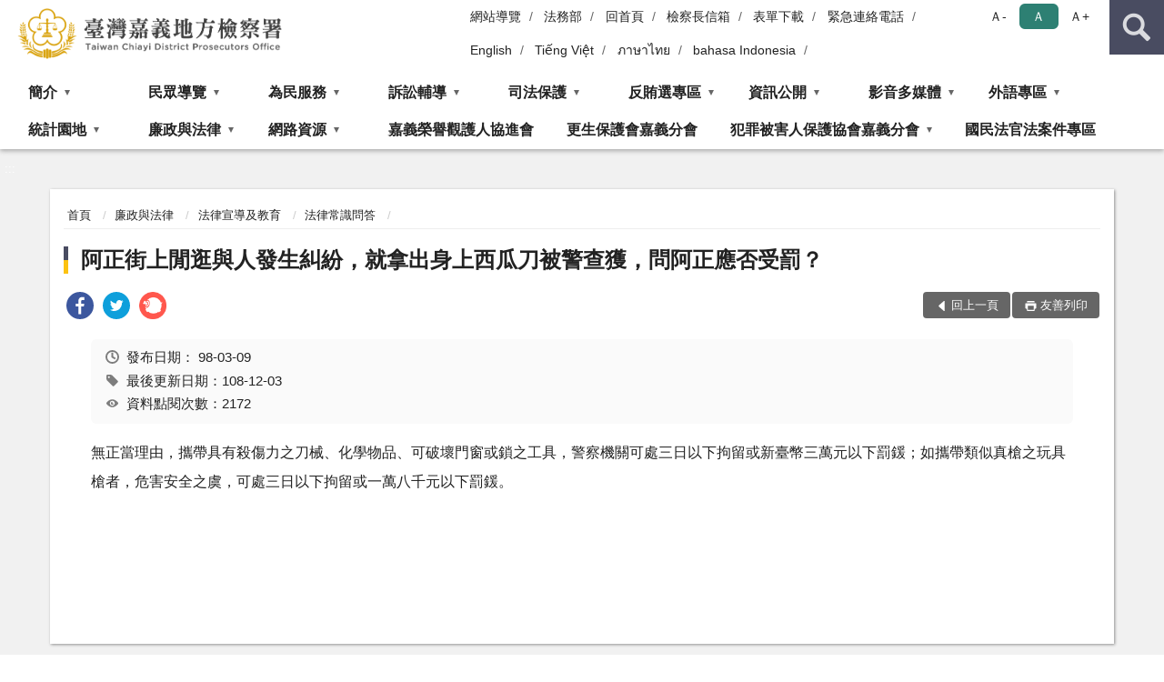

--- FILE ---
content_type: text/html; charset=utf-8
request_url: https://www.cyc.moj.gov.tw/297563/742687/743031/297677/516448/post
body_size: 22388
content:


<!doctype html>
<html lang="zh-Hant" class="no-js">
<head>
    <meta charset="utf-8">
    <meta http-equiv="X-UA-Compatible" content="IE=edge">
    <meta name="viewport" content="width=device-width, initial-scale=1">
    <meta name="format-detection" content="telephone=no">
    <meta name="Site" content="臺灣嘉義地方檢察署">
    <meta name="Version" content="中文網">
    <meta name="PageType" content="內容頁">
    <meta name="TreeNode" content="法律常識問答">
    <meta name="ContentTitle" content="阿正街上閒逛與人發生糾紛，就拿出身上西瓜刀被警查獲，問阿正應否受罰？">

    <meta property="og:title" content="阿正街上閒逛與人發生糾紛，就拿出身上西瓜刀被警查獲，問阿正應否受罰？">
    <meta property="og:type" content="website" />
    <meta property="og:url" content="https://www.cyc.moj.gov.tw/297563/742687/743031/297677/516448/" />
    <meta property="og:image" content="">
    <meta property="og:image:width" content="50%">
    <meta property="og:image:height" content="50%">
    <meta property="og:site_name" content="臺灣嘉義地方檢察署">
    <meta property="og:description" content="阿正街上閒逛與人發生糾紛，就拿出身上西瓜刀被警查獲，問阿正應否受罰？" />

    <meta name="DC.Title" content="阿正街上閒逛與人發生糾紛，就拿出身上西瓜刀被警查獲，問阿正應否受罰？" />
    <meta name="DC.Creator" content="臺灣嘉義地方檢察署_資訊室" />
    <meta name="DC.Subject" content="阿正街上閒逛與人發生糾紛，就拿出身上西瓜刀被警查獲，問阿正應否受罰？" />
    <meta name="DC.Description" content="法律常識問答" />
    <meta name="DC.Contributor" content="臺灣嘉義地方檢察署_資訊室" />
    <meta name="DC.Type" content="文字" />
    <meta name="DC.Format" content="text" />
    <meta name="DC.Source" content="臺灣嘉義地方檢察署_資訊室" />
    <meta name="DC.Language" content="中文" />
    <meta name="DC.coverage.t.min" content="2005-11-12" />
    <meta name="DC.coverage.t.max" content="2025-11-12" />
    <meta name="DC.Publisher" content="臺灣嘉義地方檢察署_資訊室" />
    <meta name="DC.Date" content="2005-11-12" />
    <meta name="DC.Identifier" content="A11061600F" />
    <meta name="DC.Relation" content="" />
    <meta name="DC.Rights" content="臺灣嘉義地方檢察署_資訊室" />

    <meta name="Category.Theme" content="300" />
    <meta name="Category.Cake" content="600" />
    <meta name="Category.Service" content="I00" />

    <meta name="keywords" />

            <link rel="Shortcut Icon" type="image/x-icon" href="/media/170119/favicon.png" />
    <title>阿正街上閒逛與人發生糾紛，就拿出身上西瓜刀被警查獲，問阿正應否受罰？-法律常識問答-臺灣嘉義地方檢察署</title>
    <!--HTML5 Shim and Respond.js IE8 support of HTML5 elements and media queries [if lt IE 9]>
    <script src="js/html5shiv.js"></script>
    <script src="js/respond.min.js"></script>
    <![endif]-->
    <!-- slick css-->
    <link rel="stylesheet" type="text/css" href="/Content/D/vendor/slick/slick.css" />
    <link rel="stylesheet" type="text/css" href="/Content/D/vendor/slick/slick-theme.css" />

    <!-- fancybox css -->
    <link rel="stylesheet" href="/Content/D/vendor/fancybox/fancybox.css" />

    <!-- hyUI css -->
    <link rel="stylesheet" href="/Content/D/D1_style/hyui.css">
    <link rel='stylesheet' href='/scripts/jquery-ui.css'>

    <!-- Global site tag (gtag.js) - Google Analytics -->
<script async src="https://www.googletagmanager.com/gtag/js?id=UA-38043560-1"></script>
<script>
  window.dataLayer = window.dataLayer || [];
  function gtag(){dataLayer.push(arguments);}
  gtag('js', new Date());

  gtag('config', 'UA-38043560-1');
</script>
    <!-- Google Tag Manager -->
    <script>
        (function (w, d, s, l, i) {
            w[l] = w[l] || []; w[l].push({
                'gtm.start':
                    new Date().getTime(), event: 'gtm.js'
            }); var f = d.getElementsByTagName(s)[0],
                j = d.createElement(s), dl = l != 'dataLayer' ? '&l=' + l : ''; j.async = true; j.src =
                    'https://www.googletagmanager.com/gtm.js?id=' + i + dl; f.parentNode.insertBefore(j, f);
        })(window, document, 'script', 'dataLayer', 'GTM-PVTNFB4');</script>
    <!-- End Google Tag Manager -->
<style>
    input:disabled, textarea:disabled, select:disabled {
        background-color: #f2f2f2;
    }

    .verify {
        color: blue;
    }

    .mp_slider_container,
    .marquee_container {
        position: relative;
    }
    .mp_slider_container_main {
        width: 100%;
        overflow: hidden;
        position: relative;
    }
    .slick-autoplay-toggle {
        position: absolute;
        right: 20px;
        min-width: 40px;
        top: 4.5px;
        z-index: 10;
        padding: 5px 10px;
        background: rgba(0, 0, 0, 0.7);
        color: #fff;
        border: none;
        cursor: pointer;
        font-size: 0.875rem;
        border-radius: 5px;
    }

    .marquee_container .slick-autoplay-toggle {
        right: 55px;
    }
</style>
</head>
<body>
    <!-- Google Tag Manager (noscript) -->
    <noscript>
        <iframe title="googletag" src="https://www.googletagmanager.com/ns.html?id=GTM-PVTNFB4"
                height="0" width="0" style="display:none;visibility:hidden"></iframe>
    </noscript>
    <!-- End Google Tag Manager (noscript) -->
    <!-- 直接跳主內容區 -->
    <a class="goCenter" href="#aC" tabindex="1">按Enter到主內容區</a>
    <!-- wrapper 最大寬度 -->
    <div class="wrapper">
        
<header class="header ">
    <div class="container">
        <a class="accesskey" href="#aU" id="aU" accesskey="U" title="網站標題">:::</a>
        
<nav class="navigation">
    <!-- 一組ul預設靠右 可同時存在2組-->
    <ul>

                        <li>
                            <a href="/umbraco/surface/Ini/CountAndRedirectUrl?nodeId=627345" title="網站導覽" target="_self" >網站導覽</a>
                        </li>
                        <li>
                            <a href="/umbraco/surface/Ini/CountAndRedirectUrl?nodeId=627346" title="法務部(另開新視窗)" target="_blank" rel="noopener noreferrer">法務部</a>
                        </li>
                        <li>
                            <a href="/umbraco/surface/Ini/CountAndRedirectUrl?nodeId=627347" title="回首頁" target="_self" >回首頁</a>
                        </li>
                        <li>
                            <a href="/umbraco/surface/Ini/CountAndRedirectUrl?nodeId=627349" title="檢察長信箱" target="_self" >檢察長信箱</a>
                        </li>
                        <li>
                            <a href="/umbraco/surface/Ini/CountAndRedirectUrl?nodeId=627350" title="表單下載" target="_self" >表單下載</a>
                        </li>
                        <li>
                            <a href="/umbraco/surface/Ini/CountAndRedirectUrl?nodeId=627351" title="緊急連絡電話" target="_self" >緊急連絡電話</a>
                        </li>
                        <li>
                            <a href="/umbraco/surface/Ini/CountAndRedirectUrl?nodeId=627352" title="English" target="_self" >English</a>
                        </li>
                        <li>
                            <a href="/umbraco/surface/Ini/CountAndRedirectUrl?nodeId=847657" title="Tiếng Việt" target="_self" >Tiếng Việt</a>
                        </li>
                        <li>
                            <a href="/umbraco/surface/Ini/CountAndRedirectUrl?nodeId=847672" title="ภาษาไทย" target="_self" >ภาษาไทย</a>
                        </li>
                        <li>
                            <a href="/umbraco/surface/Ini/CountAndRedirectUrl?nodeId=847645" title="bahasa Indonesia" target="_self" >bahasa Indonesia</a>
                        </li>

    </ul>
    <div class="font-size">
        <ul>
            <li class="size-s">
                <a href="#" name="fontSize" role="button" aria-pressed="false" title="小字級">Ａ-</a>
            </li>
            <li class="size-m">
                <a href="#" name="fontSize" role="button" aria-pressed="true" title="中字級" class="active">Ａ</a>
            </li>
            <li class="size-l">
                <a href="#" name="fontSize" role="button" aria-pressed="false" title="大字級">Ａ+</a>
            </li>
        </ul>
    </div>
</nav>
<h1>
    <a href="/"><img src="/media/166406/19臺灣嘉義地方檢察署.png" alt="臺灣嘉義地方檢察署：回首頁" /></a>
</h1>
<!-- Search Start -->
<section class="search">
    <noscript>
您的瀏覽器不支援 JavaScript 或 JavaScript已停用    </noscript>
    <form action="/297808/297819/" class="form_inline">
        <div class="form_grp">
            <label for="q">搜尋</label>
            <input name="q" id="q" type="text" placeholder="請輸入文字" accesskey="S" autocomplete="off">
            <input title="查詢" type="submit" value="查詢">
        </div>
        <div class="btn_grp">
            <input onclick="window.open('https://www.google.com.tw/advanced_search?hl=zh-TW&as_q=&num=100&as_sitesearch='+location.hostname);" type="button" value="進階搜尋" title="進階搜尋 (另開新視窗)">
        </div>
    </form>
            <div class="keywordHot">
                <ul>
                        <li>
                            <a href="/297808/297819/?q=常見問題" title="常見問題">常見問題</a>
                        </li>
                        <li>
                            <a href="/297808/297819/?q=聲請變更期日" title="聲請變更期日">聲請變更期日</a>
                        </li>
                        <li>
                            <a href="/297808/297819/?q=偵查終結" title="偵查終結">偵查終結</a>
                        </li>
                        <li>
                            <a href="/297808/297819/?q=分機" title="分機">分機</a>
                        </li>
                        <li>
                            <a href="/297808/297819/?q=易科罰金" title="易科罰金">易科罰金</a>
                        </li>
                        <li>
                            <a href="/297808/297819/?q=分期繳納罰金" title="分期繳納罰金">分期繳納罰金</a>
                        </li>
                </ul>
            </div>
</section>
<!-- noscript -->
<noscript>
您的瀏覽器不支援JavaScript語法，JavaScript語法並不影響內容的陳述。您可使用按鍵盤上的Ctrl鍵+ (+)鍵放大/(-)鍵縮小來改變字型大小；回到上一頁可使用瀏覽器提供的 Alt+左方向鍵(←) 快速鍵功能；列印可使用瀏覽器提供的(Ctrl+P)功能。</noscript>
<!-- menu Start -->
<nav class="menu">
    <ul>
                <li>
                    <a href="https://www.cyc.moj.gov.tw/297563/297565/Normalnodelist" title="簡介" target="_self" name="menuButton" aria-expanded="false" >簡介</a>
                        <ul>
                                <li>
                                    <a href="https://www.cyc.moj.gov.tw/297563/297565/297567/1250913/" target="_self" title="檢察長介紹"  >檢察長介紹</a>
                                </li>
                                <li>
                                    <a href="https://www.cyc.moj.gov.tw/297563/297565/297569/514233/post" target="_self" title="歷任檢察長"  >歷任檢察長</a>
                                </li>
                                <li>
                                    <a href="https://www.cyc.moj.gov.tw/297563/297565/297571/514237/post" target="_self" title="歷史沿革"  >歷史沿革</a>
                                </li>
                                <li>
                                    <a href="https://www.cyc.moj.gov.tw/297563/297565/297573/514241/post" target="_self" title="管轄區域"  >管轄區域</a>
                                </li>
                                <li>
                                    <a href="https://www.cyc.moj.gov.tw/297563/297565/297575/514259/" target="_self" title="科室簡介"  >科室簡介</a>
                                </li>
                                <li>
                                    <a href="https://www.cyc.moj.gov.tw/297563/297565/297577/514286/" target="_self" title="業務職掌"  >業務職掌</a>
                                </li>
                                <li>
                                    <a href="https://www.cyc.moj.gov.tw/297563/297565/297579/514321/post" target="_self" title="為民服務中心"  >為民服務中心</a>
                                </li>
                                <li>
                                    <a href="https://www.cyc.moj.gov.tw/297563/297565/297581/514325/" target="_self" title="更生保護會嘉義分會"  >更生保護會嘉義分會</a>
                                </li>
                                <li>
                                    <a href="https://www.cyc.moj.gov.tw/297563/297565/297583/514334/" target="_self" title="犯罪被害人保護協會臺灣嘉義分會"  >犯罪被害人保護協會臺灣嘉義分會</a>
                                </li>
                                <li>
                                    <a href="https://www.cyc.moj.gov.tw/297563/297565/297794/Lpsimplelist" target="_self" title="重大政策"  >重大政策</a>
                                </li>
                        </ul>

                </li>
                <li>
                    <a href="https://www.cyc.moj.gov.tw/297563/297597/Normalnodelist" title="民眾導覽" target="_self" name="menuButton" aria-expanded="false" >民眾導覽</a>
                        <ul>
                                <li>
                                    <a href="https://www.cyc.moj.gov.tw/297563/297597/297599/514418/" target="_self" title="承辦股分機"  >承辦股分機</a>
                                </li>
                                <li>
                                    <a href="https://www.cyc.moj.gov.tw/297563/297597/297601/514425/" target="_self" title="地圖導覽"  >地圖導覽</a>
                                </li>
                                <li>
                                    <a href="https://www.cyc.moj.gov.tw/297563/297597/297603/514434/post" target="_self" title="樓層介紹"  >樓層介紹</a>
                                </li>
                                <li>
                                    <a href="https://www.cyc.moj.gov.tw/297563/297597/297605/514439/post" target="_self" title="停車場入口導覽圖"  >停車場入口導覽圖</a>
                                </li>
                                <li>
                                    <a href="https://www.cyc.moj.gov.tw/297563/297597/297609/Lpsimplelist" target="_self" title="一、二樓平面配置圖"  >一、二樓平面配置圖</a>
                                </li>
                                <li>
                                    <a href="https://www.cyc.moj.gov.tw/297563/297597/297611/514462/post" target="_self" title="偵查庭配置圖"  >偵查庭配置圖</a>
                                </li>
                                <li>
                                    <a href="https://www.cyc.moj.gov.tw/297563/297597/297613/514473/post" target="_self" title="無線上網訊號分佈圖"  >無線上網訊號分佈圖</a>
                                </li>
                                <li>
                                    <a href="https://www.cyc.moj.gov.tw/297563/297597/297615/514495/" target="_self" title="無障礙設施及司法志工導引"  >無障礙設施及司法志工導引</a>
                                </li>
                                <li>
                                    <a href="https://www.cyc.moj.gov.tw/297563/297597/297617/514504/post" target="_self" title="參訪本署流程"  >參訪本署流程</a>
                                </li>
                                <li>
                                    <a href="https://www.cyc.moj.gov.tw/297563/297597/297619/514512/post" target="_self" title="綠建築環保步道"  >綠建築環保步道</a>
                                </li>
                        </ul>

                </li>
                <li>
                    <a href="https://www.cyc.moj.gov.tw/297563/297622/Normalnodelist" title="為民服務" target="_self" name="menuButton" aria-expanded="false" >為民服務</a>
                        <ul>
                                <li>
                                    <a href="https://eservice.moj.gov.tw/1131/1146/1924/" target="_self" title="法務部便民服務線上申辦系統"  >法務部便民服務線上申辦系統</a>
                                </li>
                                <li>
                                    <a href="https://www.cyc.moj.gov.tw/297563/297622/297625/514521/post" target="_self" title="QR code 專區"  >QR code 專區</a>
                                </li>
                                <li>
                                    <a href="https://www.cyc.moj.gov.tw/297563/297622/297626/514540/post" target="_self" title="線上e化推廣專區"  >線上e化推廣專區</a>
                                </li>
                                <li>
                                    <a href="https://www.cyc.moj.gov.tw/297563/297622/297627/514549/" target="_self" title="為民服務白皮書"  >為民服務白皮書</a>
                                </li>
                                <li>
                                    <a href="https://www.cyc.moj.gov.tw/297563/297622/297629/514569/post" target="_self" title="檢察長信箱"  >檢察長信箱</a>
                                </li>
                                <li>
                                    <a href="https://www.cyc.moj.gov.tw/297563/297622/297630/514573/post" target="_self" title="民意信箱"  >民意信箱</a>
                                </li>
                                <li>
                                    <a href="https://www.cyc.moj.gov.tw/297563/297622/297631/514577/post" target="_self" title="雲端查賄信箱"  >雲端查賄信箱</a>
                                </li>
                                <li>
                                    <a href="https://www.cyc.moj.gov.tw/297808/682864/" target="_self" title="線上問卷"  >線上問卷</a>
                                </li>
                                <li>
                                    <a href="https://www.cyc.moj.gov.tw/297563/297622/297638/Lpsimplelist" target="_self" title="檢察官辦案態度分析表"  >檢察官辦案態度分析表</a>
                                </li>
                                <li>
                                    <a href="https://www.cyc.moj.gov.tw/297563/297622/297793/542316/" target="_self" title="檔案應用服務"  >檔案應用服務</a>
                                </li>
                                <li>
                                    <a href="/media/229571/民眾向行政機關-民眾版.pdf?mediaDL=true" target="_blank" title="民眾向行政機關引用CEDAW指引及案例.pdf(另開新視窗)"  rel="noopener noreferrer">民眾向行政機關引用CEDAW指引及案例</a>
                                </li>
                                <li>
                                    <a href="https://www.cyc.moj.gov.tw/297563/297622/871237/871637/" target="_self" title="司法相驗簡介暨相關服務說明"  >司法相驗簡介暨相關服務說明</a>
                                </li>
                                <li>
                                    <a href="https://www.cyc.moj.gov.tw/297563/297622/872336/Lpsimplelist" target="_self" title="被害人刑事訴訟資訊獲知平台專區"  >被害人刑事訴訟資訊獲知平台專區</a>
                                </li>
                                <li>
                                    <a href="https://pfsb.cds.moj.gov.tw/CDS/GETCTSTATE2_NEW.jsp" target="_blank" title="庭期取消查詢專區(另開新視窗)"  rel="noopener noreferrer">庭期取消查詢專區</a>
                                </li>
                                <li>
                                    <a href="https://www.cyc.moj.gov.tw/297563/297622/1030695/1030704/" target="_self" title="國民法官法案件專區"  >國民法官法案件專區</a>
                                </li>
                        </ul>

                </li>
                <li>
                    <a href="https://www.cyc.moj.gov.tw/297563/297641/Normalnodelist" title="訴訟輔導" target="_self" name="menuButton" aria-expanded="false" >訴訟輔導</a>
                        <ul>
                                <li>
                                    <a href="https://www.cyc.moj.gov.tw/297563/297641/297642/514937/" target="_self" title="訴訟程序介紹輔導"  >訴訟程序介紹輔導</a>
                                </li>
                                <li>
                                    <a href="https://www.cyc.moj.gov.tw/297563/297641/297646/Lpsimplelist" target="_self" title="表單下載"  >表單下載</a>
                                </li>
                                <li>
                                    <a href="https://www.cyc.moj.gov.tw/297563/297641/297647/515305/" target="_self" title="書狀範例及司法狀紙規則"  >書狀範例及司法狀紙規則</a>
                                </li>
                                <li>
                                    <a href="https://www.cyc.moj.gov.tw/297563/297641/297648/515312/post" target="_self" title="應訊報到注意事項"  >應訊報到注意事項</a>
                                </li>
                                <li>
                                    <a href="https://www.cyc.moj.gov.tw/297563/297641/297649/515315/post" target="_self" title="受刑人聲請易科罰金須知"  >受刑人聲請易科罰金須知</a>
                                </li>
                                <li>
                                    <a href="/media/245728/1100319-1聲請事項.pdf?mediaDL=true" target="_blank" title="民眾聲請事項及程序一覽表.pdf(另開新視窗)"  rel="noopener noreferrer">民眾聲請事項及程序一覽表</a>
                                </li>
                                <li>
                                    <a href="https://www.cyc.moj.gov.tw/297563/297641/297651/515323/post" target="_self" title="刑事保證金單一窗口流程圖"  >刑事保證金單一窗口流程圖</a>
                                </li>
                                <li>
                                    <a href="https://www.cyc.moj.gov.tw/297563/297641/297652/515328/" target="_self" title="為民服務工作流程圖"  >為民服務工作流程圖</a>
                                </li>
                                <li>
                                    <a href="https://www.cyc.moj.gov.tw/297563/297641/297653/515345/post" target="_self" title="榮譽法醫師名冊"  >榮譽法醫師名冊</a>
                                </li>
                                <li>
                                    <a href="/media/414980/臺灣高等檢察署臺南檢察分署特約通譯名冊.pdf?mediaDL=true" target="_blank" title="特約通譯名冊.pdf(另開新視窗)"  rel="noopener noreferrer">特約通譯名冊</a>
                                </li>
                                <li>
                                    <a href="https://www.cyc.moj.gov.tw/297563/297641/1072242/Lpsimplelist" target="_self" title="犯罪被害補償金新舊法差異說明書相關參考資料"  >犯罪被害補償金新舊法差異說明書相關參考資料</a>
                                </li>
                        </ul>

                </li>
                <li>
                    <a href="https://www.cyc.moj.gov.tw/297563/297655/Normalnodelist" title="司法保護" target="_self" name="menuButton" aria-expanded="false" >司法保護</a>
                        <ul>
                                <li>
                                    <a href="https://www.cyc.moj.gov.tw/297563/297565/297575/514261/" target="_self" title="觀護業務"  >觀護業務</a>
                                </li>
                                <li>
                                    <a href="https://www.cyc.moj.gov.tw/297563/297655/297660/Nodelist" target="_self" title="婦幼安全園地" name="menuButton" aria-expanded="false" >婦幼安全園地</a>
                                        <ul>
                                                <li>
                                                    <a href="https://www.cyc.moj.gov.tw/297563/297655/297660/297661/Lpsimplelist" target="_self" title="好站連連"  >好站連連</a>
                                                </li>
                                                <li>
                                                    <a href="https://www.cyc.moj.gov.tw/297563/297655/297660/297662/Lpsimplelist" target="_self" title="婦幼安全須知"  >婦幼安全須知</a>
                                                </li>
                                                <li>
                                                    <a href="https://www.cyc.moj.gov.tw/297563/297655/297660/297663/Lpsimplelist" target="_self" title="婦幼安全法規"  >婦幼安全法規</a>
                                                </li>
                                        </ul>
                                </li>
                                <li>
                                    <a href="https://www.cyc.moj.gov.tw/297563/297655/297664/515493/" target="_blank" title="司法保護據點(另開新視窗)"  rel="noopener noreferrer">司法保護據點</a>
                                </li>
                                <li>
                                    <a href="https://www.cyc.moj.gov.tw/297563/297655/869657/Lpsimplelist" target="_self" title="修復式司法專區"  >修復式司法專區</a>
                                </li>
                                <li>
                                    <a href="https://www.cyc.moj.gov.tw/297563/297655/297666/515498/post" target="_self" title="社區生活營專區"  >社區生活營專區</a>
                                </li>
                                <li>
                                    <a href="https://www.cyc.moj.gov.tw/297563/297655/743035/Nodelist" target="_self" title="緩起訴資訊專區" name="menuButton" aria-expanded="false" >緩起訴資訊專區</a>
                                        <ul>
                                                <li>
                                                    <a href="https://www.cyc.moj.gov.tw/297563/297655/743035/297765/Lpsimplelist" target="_self" title="緩起訴處分金與認罪協商金補助款運用"  >緩起訴處分金與認罪協商金補助款運用</a>
                                                </li>
                                                <li>
                                                    <a href="https://www.cyc.moj.gov.tw/297563/297655/743035/297767/Lpsimplelist" target="_self" title="緩起訴義務勞務"  >緩起訴義務勞務</a>
                                                </li>
                                                <li>
                                                    <a href="https://www.cyc.moj.gov.tw/297563/297655/743035/297769/Lpsimplelist" target="_self" title="緩起訴法治教育"  >緩起訴法治教育</a>
                                                </li>
                                        </ul>
                                </li>
                                <li>
                                    <a href="https://www.cyc.moj.gov.tw/297563/297655/297791/542192/" target="_self" title="反毒戒癮專區"  >反毒戒癮專區</a>
                                </li>
                                <li>
                                    <a href="https://www.cyc.moj.gov.tw/297563/297655/297792/542231/" target="_self" title="易服社會勞動專區"  >易服社會勞動專區</a>
                                </li>
                                <li>
                                    <a href="https://www.cyc.moj.gov.tw/297563/297655/743564/Nodelist" target="_self" title="活動專區" name="menuButton" aria-expanded="false" >活動專區</a>
                                        <ul>
                                                <li>
                                                    <a href="https://www.cyc.moj.gov.tw/297563/297655/743564/297735/Lpsimplelist" target="_self" title="緩起訴義務勞務執行活動"  >緩起訴義務勞務執行活動</a>
                                                </li>
                                                <li>
                                                    <a href="https://www.cyc.moj.gov.tw/297563/297655/743564/297737/Lpsimplelist" target="_self" title="緩起訴處分金執行活動"  >緩起訴處分金執行活動</a>
                                                </li>
                                                <li>
                                                    <a href="https://www.cyc.moj.gov.tw/297563/297655/743564/297739/Lpsimplelist" target="_self" title="社區關懷活動"  >社區關懷活動</a>
                                                </li>
                                                <li>
                                                    <a href="https://www.cyc.moj.gov.tw/297563/297655/743564/297741/Lpsimplelist" target="_self" title="研習參訪活動"  >研習參訪活動</a>
                                                </li>
                                                <li>
                                                    <a href="https://www.cyc.moj.gov.tw/297563/297655/743564/297743/Lpsimplelist" target="_self" title="反賄選宣導活動"  >反賄選宣導活動</a>
                                                </li>
                                                <li>
                                                    <a href="https://www.cyc.moj.gov.tw/297563/297655/743564/297745/Lpsimplelist" target="_self" title="易服社會勞動活動"  >易服社會勞動活動</a>
                                                </li>
                                                <li>
                                                    <a href="https://www.cyc.moj.gov.tw/297563/297655/743564/1054166/Lpsimplelist" target="_self" title="反毒戒癮活動"  >反毒戒癮活動</a>
                                                </li>
                                        </ul>
                                </li>
                        </ul>

                </li>
                <li>
                    <a href="https://www.cyc.moj.gov.tw/297563/297667/Normalnodelist" title="反賄選專區" target="_self" name="menuButton" aria-expanded="false" >反賄選專區</a>
                        <ul>
                                <li>
                                    <a href="https://www.cyc.moj.gov.tw/297563/297667/297669/515501/post" target="_self" title="選舉查察聯繫中心"  >選舉查察聯繫中心</a>
                                </li>
                                <li>
                                    <a href="https://www.cyc.moj.gov.tw/297563/297655/743564/297743/Lpsimplelist" target="_self" title="反賄選宣導活動"  >反賄選宣導活動</a>
                                </li>
                                <li>
                                    <a href="https://www.cyc.moj.gov.tw/297563/297667/297673/516270/post" target="_self" title="賄選花樣"  >賄選花樣</a>
                                </li>
                                <li>
                                    <a href="https://www.cyc.moj.gov.tw/297563/297667/297675/Lpsimplelist" target="_self" title="反賄選宣導素材專區"  >反賄選宣導素材專區</a>
                                </li>
                        </ul>

                </li>
                <li>
                    <a href="https://www.cyc.moj.gov.tw/297563/297690/Normalnodelist" title="資訊公開" target="_self" name="menuButton" aria-expanded="false" >資訊公開</a>
                        <ul>
                                <li>
                                    <a href="https://www.moj.gov.tw/2204/2645/2646/2647/166663/post" target="_blank" title="政府資訊公開服務導覽(另開新視窗)"  rel="noopener noreferrer">政府資訊公開服務導覽</a>
                                </li>
                                <li>
                                    <a href="https://www.moj.gov.tw/2204/2645/2646/%E6%B3%95%E5%BE%8B-%E8%A7%A3%E9%87%8B%E5%BD%99%E7%B7%A8%E8%88%87%E5%AE%A3%E5%B0%8E%E5%8F%83%E8%80%83%E6%96%87%E4%BB%B6/" target="_blank" title="法律、解釋彙編與宣導參考文件(另開新視窗)"  rel="noopener noreferrer">法律、解釋彙編與宣導參考文件</a>
                                </li>
                                <li>
                                    <a href="/media/416101/臺灣嘉義地方檢察署於媒體辦理政策宣導相關廣告彙整表-114年度-單位.pdf?mediaDL=true" target="_blank" title="政策宣導廣告經費彙整.pdf(另開新視窗)"  rel="noopener noreferrer">政策宣導廣告經費彙整</a>
                                </li>
                                <li>
                                    <a href="https://www.moj.gov.tw/2204/2645/2646/2649/" target="_blank" title="申請規定與表單下載(另開新視窗)"  rel="noopener noreferrer">申請規定與表單下載</a>
                                </li>
                                <li>
                                    <a href="https://www.cyc.moj.gov.tw/297563/297690/297694/517235/" target="_self" title="應主動公開政府資訊"  >應主動公開政府資訊</a>
                                </li>
                                <li>
                                    <a href="https://www.cyc.moj.gov.tw/297563/297690/297696/Lpsimplelist" target="_self" title="最新消息"  >最新消息</a>
                                </li>
                                <li>
                                    <a href="https://www.cyc.moj.gov.tw/297563/297690/753895/Lpsimplelist" target="_self" title="偵查終結公告"  >偵查終結公告</a>
                                </li>
                                <li>
                                    <a href="https://www.cyc.moj.gov.tw/297563/297690/297702/Lpsimplelist" target="_self" title="新聞稿發佈"  >新聞稿發佈</a>
                                </li>
                                <li>
                                    <a href="https://www.cyc.moj.gov.tw/297563/297690/297701/Lpsimplelist" target="_self" title="發還公告"  >發還公告</a>
                                </li>
                                <li>
                                    <a href="https://www.cyc.moj.gov.tw/297563/297690/1047292/Lpsimplelist" target="_self" title="贓證物款收受及入庫作業流程圖"  >贓證物款收受及入庫作業流程圖</a>
                                </li>
                                <li>
                                    <a href="https://www.cyc.moj.gov.tw/297563/297690/297803/Lpsimplelist" target="_self" title="廣告文宣"  >廣告文宣</a>
                                </li>
                                <li>
                                    <a href="https://www.cyc.moj.gov.tw/297563/297690/297703/Lpsimplelist" target="_self" title="查扣物拍賣專區"  >查扣物拍賣專區</a>
                                </li>
                                <li>
                                    <a href="https://www.cyc.moj.gov.tw/297563/297690/297695/Lpsimplelist" target="_self" title="會計報表"  >會計報表</a>
                                </li>
                                <li>
                                    <a href="https://www.cyc.moj.gov.tw/297563/297690/297705/Lpsimplelist" target="_self" title="出版品"  >出版品</a>
                                </li>
                                <li>
                                    <a href="https://www.cyc.moj.gov.tw/297563/297690/297711/520787/post" target="_self" title="機關內部保有及管理個人資料項目彙整表"  >機關內部保有及管理個人資料項目彙整表</a>
                                </li>
                                <li>
                                    <a href="https://www.cyc.moj.gov.tw/297563/297690/297713/520792/post" target="_self" title="內部控制聲明書"  >內部控制聲明書</a>
                                </li>
                                <li>
                                    <a href="https://www.cyc.moj.gov.tw/297563/297690/679722/679733/post" target="_self" title="性別主流化/性騷擾防治專區"  >性別主流化/性騷擾防治專區</a>
                                </li>
                                <li>
                                    <a href="https://www.cyc.moj.gov.tw/297563/297690/784215/Lpsimplelist" target="_self" title="偵查不公開檢討小組執行情形專區"  >偵查不公開檢討小組執行情形專區</a>
                                </li>
                                <li>
                                    <a href="https://aedoc.moj.gov.tw/attch/" target="_blank" title="電子公文附件區(另開新視窗)"  rel="noopener noreferrer">電子公文附件區</a>
                                </li>
                                <li>
                                    <a href="https://www.tph.moj.gov.tw/4421/4509/989673/989688/post" target="_blank" title="概括選任鑑定人或囑託鑑定機關（團體）名冊(另開新視窗)"  rel="noopener noreferrer">概括選任鑑定人或囑託鑑定機關（團體）名冊</a>
                                </li>
                                <li>
                                    <a href="https://www.cyc.moj.gov.tw/297563/297690/1058925/Lpsimplelist" target="_self" title="公示送達"  >公示送達</a>
                                </li>
                        </ul>

                </li>
                <li>
                    <a href="https://www.cyc.moj.gov.tw/297563/297715/Normalnodelist" title="影音多媒體" target="_self" name="menuButton" aria-expanded="false" >影音多媒體</a>
                        <ul>
                                <li>
                                    <a href="https://www.cyc.moj.gov.tw/297563/297715/297717/520890/" target="_self" title="法治教育短片"  >法治教育短片</a>
                                </li>
                                <li>
                                    <a href="https://youtu.be/cB4kg7TPcCU" target="_blank" title="本署簡介短片(另開新視窗)"  rel="noopener noreferrer">本署簡介短片</a>
                                </li>
                                <li>
                                    <a href="https://www.cyc.moj.gov.tw/297563/297715/297721/521006/" target="_self" title="社區關懷短片"  >社區關懷短片</a>
                                </li>
                                <li>
                                    <a href="http://www.youtube.com/cyci225" target="_blank" title="嘉義地檢youtube影音頻道(另開新視窗)"  rel="noopener noreferrer">嘉義地檢youtube影音頻道</a>
                                </li>
                                <li>
                                    <a href="https://www.cyc.moj.gov.tw/297563/297715/297727/Lpsimplelist" target="_self" title="嘉檢法律廣播短劇"  >嘉檢法律廣播短劇</a>
                                </li>
                                <li>
                                    <a href="https://www.moj.gov.tw/2204/2771/2776/" target="_blank" title="法務部語音資訊服務(Audio)(另開新視窗)"  rel="noopener noreferrer">法務部語音資訊服務(Audio)</a>
                                </li>
                                <li>
                                    <a href="https://www.moj.gov.tw/2204/2771/2775/" target="_blank" title="法務部影音資訊服務(Video)(另開新視窗)"  rel="noopener noreferrer">法務部影音資訊服務(Video)</a>
                                </li>
                        </ul>

                </li>
                <li>
                    <a href="https://www.cyc.moj.gov.tw/297563/297747/Normalnodelist" title="外語專區" target="_self" name="menuButton" aria-expanded="false" >外語專區</a>
                        <ul>
                                <li>
                                    <a href="https://www.cyc.moj.gov.tw/297563/297747/297749/Lpsimplelist" target="_self" title="印尼語"  >印尼語</a>
                                </li>
                                <li>
                                    <a href="https://www.cyc.moj.gov.tw/297563/297747/297751/Lpsimplelist" target="_self" title="越南語"  >越南語</a>
                                </li>
                                <li>
                                    <a href="https://www.cyc.moj.gov.tw/297563/297747/297753/Lpsimplelist" target="_self" title="泰國語"  >泰國語</a>
                                </li>
                                <li>
                                    <a href="https://www.cyc.moj.gov.tw/297563/297747/297755/Lpsimplelist" target="_self" title="日本語"  >日本語</a>
                                </li>
                                <li>
                                    <a href="https://www.cyc.moj.gov.tw/297563/297747/297757/Lpsimplelist" target="_self" title="韓國語"  >韓國語</a>
                                </li>
                                <li>
                                    <a href="https://www.cyc.moj.gov.tw/297563/297747/297759/Lpsimplelist" target="_self" title="馬來西亞語"  >馬來西亞語</a>
                                </li>
                                <li>
                                    <a href="/media/141939/557111528725.pdf?mediaDL=true" target="_blank" title="菲律賓語.pdf(另開新視窗)"  rel="noopener noreferrer">菲律賓語</a>
                                </li>
                                <li>
                                    <a href="https://www.cyc.moj.gov.tw/297563/297747/297640/Lpsimplelist" target="_self" title="中英文詞彙對照"  >中英文詞彙對照</a>
                                </li>
                        </ul>

                </li>
                <li>
                    <a href="https://www.cyc.moj.gov.tw/297563/297770/Normalnodelist" title="統計園地" target="_self" name="menuButton" aria-expanded="false" >統計園地</a>
                        <ul>
                                <li>
                                    <a href="https://www.cyc.moj.gov.tw/297563/297770/297771/Lpsimplelist" target="_self" title="園地導覽"  >園地導覽</a>
                                </li>
                                <li>
                                    <a href="https://www.cyc.moj.gov.tw/297563/297770/297772/Nodelist" target="_self" title="檢察統計" name="menuButton" aria-expanded="false" >檢察統計</a>
                                        <ul>
                                                <li>
                                                    <a href="https://www.cyc.moj.gov.tw/297563/297770/297772/297773/Lpsimplelist" target="_self" title="刑事偵查統計"  >刑事偵查統計</a>
                                                </li>
                                                <li>
                                                    <a href="https://www.cyc.moj.gov.tw/297563/297770/297772/297774/Lpsimplelist" target="_self" title="刑事執行統計"  >刑事執行統計</a>
                                                </li>
                                                <li>
                                                    <a href="https://www.cyc.moj.gov.tw/297563/297770/297772/297775/1059515/post" target="_self" title="司法保護"  >司法保護</a>
                                                </li>
                                        </ul>
                                </li>
                                <li>
                                    <a href="https://www.cyc.moj.gov.tw/297563/297770/297776/Nodelist" target="_self" title="行政服務" name="menuButton" aria-expanded="false" >行政服務</a>
                                        <ul>
                                                <li>
                                                    <a href="https://www.cyc.moj.gov.tw/297563/297770/297776/297777/Lpsimplelist" target="_self" title="國家賠償"  >國家賠償</a>
                                                </li>
                                                <li>
                                                    <a href="/media/400198/表3-1-1-臺灣嘉義地方檢察署政風室廉政服務案件統計表.pdf?mediaDL=true" target="_blank" title="廉政服務.pdf(另開新視窗)"  rel="noopener noreferrer">廉政服務</a>
                                                </li>
                                                <li>
                                                    <a href="https://www.cyc.moj.gov.tw/297563/297770/297776/297779/542121/post" target="_self" title="為民服務"  >為民服務</a>
                                                </li>
                                        </ul>
                                </li>
                                <li>
                                    <a href="https://www.cyc.moj.gov.tw/297563/297770/297780/Lpsimplelist" target="_self" title="其他統計"  >其他統計</a>
                                </li>
                                <li>
                                    <a href="https://www.rjsd.moj.gov.tw/RJSDWeb/common/WebList2.aspx?menu=AYA_SPECIAL_REPORT" target="_blank" title="專題分析(另開新視窗)"  rel="noopener noreferrer">專題分析</a>
                                </li>
                                <li>
                                    <a href="https://www.rjsd.moj.gov.tw/RJSDWEB/common/RelatedWebsite.aspx" target="_blank" title="相關網站(另開新視窗)"  rel="noopener noreferrer">相關網站</a>
                                </li>
                        </ul>

                </li>
                <li>
                    <a href="https://www.cyc.moj.gov.tw/297563/742687/Normalnodelist" title="廉政與法律" target="_self" name="menuButton" aria-expanded="false" >廉政與法律</a>
                        <ul>
                                <li>
                                    <a href="https://www.cyc.moj.gov.tw/297563/742687/743030/Nodelist" target="_self" title="廉政園地" name="menuButton" aria-expanded="false" >廉政園地</a>
                                        <ul>
                                                <li>
                                                    <a href="https://www.aac.moj.gov.tw/6398/6548/6586/Nodelist" target="_blank" title="請託關說登錄查察(另開新視窗)"  rel="noopener noreferrer">請託關說登錄查察</a>
                                                </li>
                                                <li>
                                                    <a href="https://www.aac.moj.gov.tw/6398/6548/6572/6574/60372/post" target="_blank" title="公務員廉政倫理規範(另開新視窗)"  rel="noopener noreferrer">公務員廉政倫理規範</a>
                                                </li>
                                                <li>
                                                    <a href="https://www.cyc.moj.gov.tw/297563/742687/743030/767830/Lpsimplelist" target="_self" title="廉政宣導"  >廉政宣導</a>
                                                </li>
                                        </ul>
                                </li>
                                <li>
                                    <a href="https://www.cyc.moj.gov.tw/297563/742687/743031/Nodelist" target="_self" title="法律宣導及教育" name="menuButton" aria-expanded="false" >法律宣導及教育</a>
                                        <ul>
                                                <li>
                                                    <a href="https://www.cyc.moj.gov.tw/297563/742687/743031/297677/Lpsimplelist" target="_self" title="法律常識問答"  >法律常識問答</a>
                                                </li>
                                                <li>
                                                    <a href="https://www.moj.gov.tw/2204/2528/2547/Nodelist" target="_blank" title="生活法律介紹(另開新視窗)"  rel="noopener noreferrer">生活法律介紹</a>
                                                </li>
                                                <li>
                                                    <a href="https://www.cyc.moj.gov.tw/297563/742687/743031/297679/Lpsimplelist" target="_self" title="法學及法規查詢"  >法學及法規查詢</a>
                                                </li>
                                                <li>
                                                    <a href="https://www.cyc.moj.gov.tw/297563/742687/743031/297680/Lpsimplelist" target="_self" title="常見問答集"  >常見問答集</a>
                                                </li>
                                                <li>
                                                    <a href="https://www.cyc.moj.gov.tw/297563/742687/743031/297683/Lpsimplelist" target="_self" title="法治宣導"  >法治宣導</a>
                                                </li>
                                                <li>
                                                    <a href="https://www.cyc.moj.gov.tw/297563/742687/743031/297684/Lpsimplelist" target="_self" title="反詐騙宣導"  >反詐騙宣導</a>
                                                </li>
                                                <li>
                                                    <a href="https://www.cyc.moj.gov.tw/297563/742687/743031/297685/516981/" target="_self" title="宣導手冊"  >宣導手冊</a>
                                                </li>
                                                <li>
                                                    <a href="https://www.cyc.moj.gov.tw/297563/742687/743031/297686/517028/post" target="_self" title="法律小辭典"  >法律小辭典</a>
                                                </li>
                                                <li>
                                                    <a href="https://www.cyc.moj.gov.tw/297563/742687/743031/297688/Lpsimplelist" target="_self" title="學生版基本法律常識"  >學生版基本法律常識</a>
                                                </li>
                                                <li>
                                                    <a href="/297563/297690/297694/517237/" target="_self" title="研究報告"  >研究報告</a>
                                                </li>
                                        </ul>
                                </li>
                                <li>
                                    <a href="https://www.cyc.moj.gov.tw/297563/742687/1040742/Nodelist" target="_self" title="公職利益衝突迴避法公告專區" name="menuButton" aria-expanded="false" >公職利益衝突迴避法公告專區</a>
                                        <ul>
                                                <li>
                                                    <a href="https://www.cyc.moj.gov.tw/297563/742687/1040742/1040743/Lpsimplelist" target="_self" title="法令及函釋"  >法令及函釋</a>
                                                </li>
                                                <li>
                                                    <a href="https://www.cyc.moj.gov.tw/297563/742687/1040742/1040744/Lpsimplelist" target="_self" title="交易或補助案身分揭露及公開專區"  >交易或補助案身分揭露及公開專區</a>
                                                </li>
                                                <li>
                                                    <a href="https://www.cyc.moj.gov.tw/297563/742687/1040742/1040745/Lpsimplelist" target="_self" title="表單下載"  >表單下載</a>
                                                </li>
                                        </ul>
                                </li>
                                <li>
                                    <a href="https://www.cyc.moj.gov.tw/297563/742687/1310944/Nodelist" target="_self" title="揭弊者保護專區" name="menuButton" aria-expanded="false" >揭弊者保護專區</a>
                                        <ul>
                                                <li>
                                                    <a href="https://www.aac.moj.gov.tw/6398/6540/1309611/Nodelist" target="_blank" title="連結廉政署「揭弊者保護專區」(另開新視窗)"  rel="noopener noreferrer">連結廉政署「揭弊者保護專區」</a>
                                                </li>
                                                <li>
                                                    <a href="https://www.cyc.moj.gov.tw/297563/742687/1310944/1310946/Lpsimplelist" target="_self" title="公益揭弊者保護法公告專區"  >公益揭弊者保護法公告專區</a>
                                                </li>
                                                <li>
                                                    <a href="https://www.cyc.moj.gov.tw/297563/742687/1310944/1310947/Lpsimplelist" target="_self" title="法令及函釋"  >法令及函釋</a>
                                                </li>
                                                <li>
                                                    <a href="https://www.cyc.moj.gov.tw/297563/742687/1310944/1310948/Lpsimplelist" target="_self" title="表單下載"  >表單下載</a>
                                                </li>
                                                <li>
                                                    <a href="https://www.cyc.moj.gov.tw/297563/742687/1310944/1314239/Lpsimplelist" target="_self" title="諮詢與協助"  >諮詢與協助</a>
                                                </li>
                                        </ul>
                                </li>
                        </ul>

                </li>
                <li>
                    <a href="https://www.cyc.moj.gov.tw/297563/742691/Normalnodelist" title="網路資源" target="_self" name="menuButton" aria-expanded="false" >網路資源</a>
                        <ul>
                                <li>
                                    <a href="https://eservice.moj.gov.tw/1131/1146/1924/" target="_blank" title="法務部便民服務線上申辦系統(另開新視窗)"  rel="noopener noreferrer">法務部便民服務線上申辦系統</a>
                                </li>
                                <li>
                                    <a href="https://pfsb.cds.moj.gov.tw/CDS/" target="_blank" title="檢察官開庭進度查詢(另開新視窗)"  rel="noopener noreferrer">檢察官開庭進度查詢</a>
                                </li>
                                <li>
                                    <a href="https://www.cyc.moj.gov.tw/297563/742691/297795/Lpsimplelist" target="_self" title="就業情報站"  >就業情報站</a>
                                </li>
                        </ul>

                </li>
                <li>
                    <a href="https://www.cyc.moj.gov.tw/297563/297659/515425/" title="嘉義榮譽觀護人協進會" target="_self"  >嘉義榮譽觀護人協進會</a>

                </li>
                <li>
                    <a href="https://www.cyc.moj.gov.tw/297563/297657/515353/post" title="更生保護會嘉義分會" target="_self"  >更生保護會嘉義分會</a>

                </li>
                <li>
                    <a href="https://www.cyc.moj.gov.tw/297563/803070/297658/515393/" title="犯罪被害人保護協會嘉義分會" target="_self" name="menuButton" aria-expanded="false" >犯罪被害人保護協會嘉義分會</a>
                        <ul>
                                <li>
                                    <a href="https://www.cyc.moj.gov.tw/297563/803070/297658/515393/" target="_self" title="犯罪被害人保護協會嘉義分會"  >犯罪被害人保護協會嘉義分會</a>
                                </li>
                                <li>
                                    <a href="https://www.cyc.moj.gov.tw/297563/803070/803094/Lpsimplelist" target="_self" title="犯罪被害人保護協會「馨希望」電子報"  >犯罪被害人保護協會「馨希望」電子報</a>
                                </li>
                        </ul>

                </li>
                <li>
                    <a href="https://www.cyc.moj.gov.tw/297563/297622/1030695/" title="國民法官法案件專區" target="_self"  >國民法官法案件專區</a>

                </li>
    </ul>
</nav>


    </div>
</header>
<div id="center" class="main innerpage">
    <a class="accesskey" href="#aC" id="aC" accesskey="C" title="主要內容區">:::</a>
    <div class="container">
        <!-- content為一定要存在之內容區 -->
        <div class="content">
            <!-- breadcrumb路徑 -->
            
    <div class="breadcrumb">
        <ul>
                    <li>
                        <a href="/">首頁</a>
                    </li>
                    <li>
                        <a href="https://www.cyc.moj.gov.tw/297563/742687/Normalnodelist" title="廉政與法律" target="_self" >廉政與法律</a>
                    </li>
                    <li>
                        <a href="https://www.cyc.moj.gov.tw/297563/742687/743031/Nodelist" title="法律宣導及教育" target="_self" >法律宣導及教育</a>
                    </li>
                    <li>
                        <a href="https://www.cyc.moj.gov.tw/297563/742687/743031/297677/Lpsimplelist" title="法律常識問答" target="_self" >法律常識問答</a>
                    </li>
            
        </ul>
    </div>

            <!-- h2節點 -->
            <h2 class="title" tabindex="0">阿正街上閒逛與人發生糾紛，就拿出身上西瓜刀被警查獲，問阿正應否受罰？</h2>
                <div class="share ">
                    <ul>
                        <li>
                            <a role="link" title="facebook(另開新視窗)" href="javascript:desc='';via='';if(document.referrer)via=document.referrer;if(typeof(_ref)!='undefined')via=_ref;if(window.getSelection)desc=window.getSelection();if(document.getSelection)desc=document.getSelection();if(document.selection)desc=document.selection.createRange().text;void(open('https://www.facebook.com/share.php?u='+encodeURIComponent(location.href)));"><img src="/content/A/images/basic/icon_facebook.svg" alt="facebook "></a>
                        </li>
                        <li>
                            <a role="link" title="twitter(另開新視窗)" href="javascript:void(window.open('https://twitter.com/home/?status='.concat(encodeURIComponent(document.title)).concat(' ').concat(encodeURIComponent(location.href))));"><img src="/content/A/images/basic/icon_twitter.svg " alt="twitter "></a>
                        </li>
                        <li>
                            <a role="link" title="plurk(另開新視窗)" href="javascript:void(window.open('https://www.plurk.com/?qualifier=shares&amp;status='.concat(encodeURIComponent(location.href)).concat(' ').concat('(').concat(encodeURIComponent(document.title)).concat(')')));"><img src="/content/A/images/basic/function_plurk.png " alt="plurk "></a>
                        </li>
                        
                    </ul>
                </div>
                        <!-- function功能區塊 -->
            <div class="function">
                <ul>
                    <li class="back icon_back">
                        <a role="button" href="javascript:window.location =document.referrer;">回上一頁</a>
                    </li>
                        <li class="print icon_print">
                            <a role="button" href="javascript:window.print();">友善列印</a>
                        </li>
                                    </ul>
            </div>
            
<style>
    .file_download li a[href*=".pdf"]:after {
        background: url(/Content/A/images/basic/icon_pdf.jpg);
    }

    .file_download li a[href*=".doc"]:after {
        background: url(/Content/A/images/basic/icon_doc.jpg);
    }

    .file_download li a[href*=".odf"]:after {
        background: url(/Content/A/images/basic/icon_odf.jpg);
    }

    .file_download li a[href*=".odt"]:after {
        background: url(/Content/A/images/basic/icon_odt.jpg);
    }

    .file_download li a[href*=".xls"]:after {
        background: url(/Content/A/images/basic/icon_xls.jpg);
    }

    .file_download li a[href*=".ppt"]:after {
        background: url(/Content/A/images/basic/icon_ppt.jpg);
    }

    .file_download li a[href*=".jpg"]:after {
        background: url(/Content/A/images/basic/icon_jpg.jpg);
    }

    .file_download li a[href*=".mp3"]:after {
        background: url(/Content/A/images/basic/icon_mp3.jpg);
    }

    .file_download li a[href*=".mov"]:after {
        background: url(/Content/A/images/basic/icon_mov.jpg);
    }

    .file_download li a[href*=".txt"]:after {
        background: url(/Content/A/images/basic/icon_txt.jpg);
    }

    .file_download li a[href*=".dot"]:after {
        background: url(/Content/A/images/basic/icon_dot.jpg);
    }

    .file_download li a[href*=".zip"]:after {
        background: url(/Content/A/images/basic/icon_zip.jpg);
    }
</style>
            <!-- CP Start -->
            <section class="cp ">
                <div class="info">
                    <ul>
                        <li>
                            <i class="i_clock"></i>發布日期：
                            <time datetime="2009-03-09 00:00:00" title="發布日期">98-03-09</time>
                        </li>
                        <li>
                            <i class="i_tag"></i>最後更新日期：108-12-03
                        </li>
                        <li>
                            <i class="i_view"></i>資料點閱次數：2172
                        </li>
                    </ul>
                </div>
                無正當理由，攜帶具有殺傷力之刀械、化學物品、可破壞門窗或鎖之工具，警察機關可處三日以下拘留或新臺幣三萬元以下罰鍰；如攜帶類似真槍之玩具槍者，危害安全之虞，可處三日以下拘留或一萬八千元以下罰鍰。
                
            </section>
            <!-- CP End -->
            <!-- cp_slider+slick_lightbox -->
            <!-- weblink 外部連結 -->
            <!-- file download 檔案下載 -->



        </div>
    </div>
</div>


<!-- fatfooter Start -->
<section class="fatfooter">
    <div class="container">
        <button type="button" name="收合" class="btn btn-fatfooter">收合</button>
        <nav>
            <ul>
                        <li>
                            <a href="https://www.cyc.moj.gov.tw/297563/297565/Normalnodelist"  target="_self" title="簡介" >簡介</a>
                                    <ul>
                                            <li>
                                                <a href="https://www.cyc.moj.gov.tw/297563/297565/297567/1250913/" target="_self" title="檢察長介紹" >檢察長介紹</a>
                                            </li>
                                            <li>
                                                <a href="https://www.cyc.moj.gov.tw/297563/297565/297569/514233/post" target="_self" title="歷任檢察長" >歷任檢察長</a>
                                            </li>
                                            <li>
                                                <a href="https://www.cyc.moj.gov.tw/297563/297565/297571/514237/post" target="_self" title="歷史沿革" >歷史沿革</a>
                                            </li>
                                            <li>
                                                <a href="https://www.cyc.moj.gov.tw/297563/297565/297573/514241/post" target="_self" title="管轄區域" >管轄區域</a>
                                            </li>
                                            <li>
                                                <a href="https://www.cyc.moj.gov.tw/297563/297565/297575/514259/" target="_self" title="科室簡介" >科室簡介</a>
                                            </li>
                                            <li>
                                                <a href="https://www.cyc.moj.gov.tw/297563/297565/297577/514286/" target="_self" title="業務職掌" >業務職掌</a>
                                            </li>
                                            <li>
                                                <a href="https://www.cyc.moj.gov.tw/297563/297565/297579/514321/post" target="_self" title="為民服務中心" >為民服務中心</a>
                                            </li>
                                            <li>
                                                <a href="https://www.cyc.moj.gov.tw/297563/297565/297581/514325/" target="_self" title="更生保護會嘉義分會" >更生保護會嘉義分會</a>
                                            </li>
                                            <li>
                                                <a href="https://www.cyc.moj.gov.tw/297563/297565/297583/514334/" target="_self" title="犯罪被害人保護協會臺灣嘉義分會" >犯罪被害人保護協會臺灣嘉義分會</a>
                                            </li>
                                            <li>
                                                <a href="https://www.cyc.moj.gov.tw/297563/297565/297794/Lpsimplelist" target="_self" title="重大政策" >重大政策</a>
                                            </li>
                                    </ul>

                        </li>
                        <li>
                            <a href="https://www.cyc.moj.gov.tw/297563/297597/Normalnodelist"  target="_self" title="民眾導覽" >民眾導覽</a>
                                    <ul>
                                            <li>
                                                <a href="https://www.cyc.moj.gov.tw/297563/297597/297599/514418/" target="_self" title="承辦股分機" >承辦股分機</a>
                                            </li>
                                            <li>
                                                <a href="https://www.cyc.moj.gov.tw/297563/297597/297601/514425/" target="_self" title="地圖導覽" >地圖導覽</a>
                                            </li>
                                            <li>
                                                <a href="https://www.cyc.moj.gov.tw/297563/297597/297603/514434/post" target="_self" title="樓層介紹" >樓層介紹</a>
                                            </li>
                                            <li>
                                                <a href="https://www.cyc.moj.gov.tw/297563/297597/297605/514439/post" target="_self" title="停車場入口導覽圖" >停車場入口導覽圖</a>
                                            </li>
                                            <li>
                                                <a href="https://www.cyc.moj.gov.tw/297563/297597/297609/Lpsimplelist" target="_self" title="一、二樓平面配置圖" >一、二樓平面配置圖</a>
                                            </li>
                                            <li>
                                                <a href="https://www.cyc.moj.gov.tw/297563/297597/297611/514462/post" target="_self" title="偵查庭配置圖" >偵查庭配置圖</a>
                                            </li>
                                            <li>
                                                <a href="https://www.cyc.moj.gov.tw/297563/297597/297613/514473/post" target="_self" title="無線上網訊號分佈圖" >無線上網訊號分佈圖</a>
                                            </li>
                                            <li>
                                                <a href="https://www.cyc.moj.gov.tw/297563/297597/297615/514495/" target="_self" title="無障礙設施及司法志工導引" >無障礙設施及司法志工導引</a>
                                            </li>
                                            <li>
                                                <a href="https://www.cyc.moj.gov.tw/297563/297597/297617/514504/post" target="_self" title="參訪本署流程" >參訪本署流程</a>
                                            </li>
                                            <li>
                                                <a href="https://www.cyc.moj.gov.tw/297563/297597/297619/514512/post" target="_self" title="綠建築環保步道" >綠建築環保步道</a>
                                            </li>
                                    </ul>

                        </li>
                        <li>
                            <a href="https://www.cyc.moj.gov.tw/297563/297622/Normalnodelist"  target="_self" title="為民服務" >為民服務</a>
                                    <ul>
                                            <li>
                                                <a href="https://eservice.moj.gov.tw/1131/1146/1924/" target="_self" title="法務部便民服務線上申辦系統" >法務部便民服務線上申辦系統</a>
                                            </li>
                                            <li>
                                                <a href="https://www.cyc.moj.gov.tw/297563/297622/297625/514521/post" target="_self" title="QR code 專區" >QR code 專區</a>
                                            </li>
                                            <li>
                                                <a href="https://www.cyc.moj.gov.tw/297563/297622/297626/514540/post" target="_self" title="線上e化推廣專區" >線上e化推廣專區</a>
                                            </li>
                                            <li>
                                                <a href="https://www.cyc.moj.gov.tw/297563/297622/297627/514549/" target="_self" title="為民服務白皮書" >為民服務白皮書</a>
                                            </li>
                                            <li>
                                                <a href="https://www.cyc.moj.gov.tw/297563/297622/297629/514569/post" target="_self" title="檢察長信箱" >檢察長信箱</a>
                                            </li>
                                            <li>
                                                <a href="https://www.cyc.moj.gov.tw/297563/297622/297630/514573/post" target="_self" title="民意信箱" >民意信箱</a>
                                            </li>
                                            <li>
                                                <a href="https://www.cyc.moj.gov.tw/297563/297622/297631/514577/post" target="_self" title="雲端查賄信箱" >雲端查賄信箱</a>
                                            </li>
                                            <li>
                                                <a href="https://www.cyc.moj.gov.tw/297808/682864/" target="_self" title="線上問卷" >線上問卷</a>
                                            </li>
                                            <li>
                                                <a href="https://www.cyc.moj.gov.tw/297563/297622/297638/Lpsimplelist" target="_self" title="檢察官辦案態度分析表" >檢察官辦案態度分析表</a>
                                            </li>
                                            <li>
                                                <a href="https://www.cyc.moj.gov.tw/297563/297622/297793/542316/" target="_self" title="檔案應用服務" >檔案應用服務</a>
                                            </li>
                                            <li>
                                                <a href="/media/229571/民眾向行政機關-民眾版.pdf?mediaDL=true" target="_blank" title="民眾向行政機關引用CEDAW指引及案例.pdf(另開新視窗)" rel="noopener noreferrer">民眾向行政機關引用CEDAW指引及案例</a>
                                            </li>
                                            <li>
                                                <a href="https://www.cyc.moj.gov.tw/297563/297622/871237/871637/" target="_self" title="司法相驗簡介暨相關服務說明" >司法相驗簡介暨相關服務說明</a>
                                            </li>
                                            <li>
                                                <a href="https://www.cyc.moj.gov.tw/297563/297622/872336/Lpsimplelist" target="_self" title="被害人刑事訴訟資訊獲知平台專區" >被害人刑事訴訟資訊獲知平台專區</a>
                                            </li>
                                            <li>
                                                <a href="https://pfsb.cds.moj.gov.tw/CDS/GETCTSTATE2_NEW.jsp" target="_blank" title="庭期取消查詢專區(另開新視窗)" rel="noopener noreferrer">庭期取消查詢專區</a>
                                            </li>
                                            <li>
                                                <a href="https://www.cyc.moj.gov.tw/297563/297622/1030695/1030704/" target="_self" title="國民法官法案件專區" >國民法官法案件專區</a>
                                            </li>
                                    </ul>

                        </li>
                        <li>
                            <a href="https://www.cyc.moj.gov.tw/297563/297641/Normalnodelist"  target="_self" title="訴訟輔導" >訴訟輔導</a>
                                    <ul>
                                            <li>
                                                <a href="https://www.cyc.moj.gov.tw/297563/297641/297642/514937/" target="_self" title="訴訟程序介紹輔導" >訴訟程序介紹輔導</a>
                                            </li>
                                            <li>
                                                <a href="https://www.cyc.moj.gov.tw/297563/297641/297646/Lpsimplelist" target="_self" title="表單下載" >表單下載</a>
                                            </li>
                                            <li>
                                                <a href="https://www.cyc.moj.gov.tw/297563/297641/297647/515305/" target="_self" title="書狀範例及司法狀紙規則" >書狀範例及司法狀紙規則</a>
                                            </li>
                                            <li>
                                                <a href="https://www.cyc.moj.gov.tw/297563/297641/297648/515312/post" target="_self" title="應訊報到注意事項" >應訊報到注意事項</a>
                                            </li>
                                            <li>
                                                <a href="https://www.cyc.moj.gov.tw/297563/297641/297649/515315/post" target="_self" title="受刑人聲請易科罰金須知" >受刑人聲請易科罰金須知</a>
                                            </li>
                                            <li>
                                                <a href="/media/245728/1100319-1聲請事項.pdf?mediaDL=true" target="_blank" title="民眾聲請事項及程序一覽表.pdf(另開新視窗)" rel="noopener noreferrer">民眾聲請事項及程序一覽表</a>
                                            </li>
                                            <li>
                                                <a href="https://www.cyc.moj.gov.tw/297563/297641/297651/515323/post" target="_self" title="刑事保證金單一窗口流程圖" >刑事保證金單一窗口流程圖</a>
                                            </li>
                                            <li>
                                                <a href="https://www.cyc.moj.gov.tw/297563/297641/297652/515328/" target="_self" title="為民服務工作流程圖" >為民服務工作流程圖</a>
                                            </li>
                                            <li>
                                                <a href="https://www.cyc.moj.gov.tw/297563/297641/297653/515345/post" target="_self" title="榮譽法醫師名冊" >榮譽法醫師名冊</a>
                                            </li>
                                            <li>
                                                <a href="/media/414980/臺灣高等檢察署臺南檢察分署特約通譯名冊.pdf?mediaDL=true" target="_blank" title="特約通譯名冊.pdf(另開新視窗)" rel="noopener noreferrer">特約通譯名冊</a>
                                            </li>
                                            <li>
                                                <a href="https://www.cyc.moj.gov.tw/297563/297641/1072242/Lpsimplelist" target="_self" title="犯罪被害補償金新舊法差異說明書相關參考資料" >犯罪被害補償金新舊法差異說明書相關參考資料</a>
                                            </li>
                                    </ul>

                        </li>
                        <li>
                            <a href="https://www.cyc.moj.gov.tw/297563/297655/Normalnodelist"  target="_self" title="司法保護" >司法保護</a>
                                    <ul>
                                            <li>
                                                <a href="https://www.cyc.moj.gov.tw/297563/297565/297575/514261/" target="_self" title="觀護業務" >觀護業務</a>
                                            </li>
                                            <li>
                                                <a href="https://www.cyc.moj.gov.tw/297563/297655/297660/Nodelist" target="_self" title="婦幼安全園地" >婦幼安全園地</a>
                                            </li>
                                            <li>
                                                <a href="https://www.cyc.moj.gov.tw/297563/297655/297664/515493/" target="_blank" title="司法保護據點(另開新視窗)" rel="noopener noreferrer">司法保護據點</a>
                                            </li>
                                            <li>
                                                <a href="https://www.cyc.moj.gov.tw/297563/297655/869657/Lpsimplelist" target="_self" title="修復式司法專區" >修復式司法專區</a>
                                            </li>
                                            <li>
                                                <a href="https://www.cyc.moj.gov.tw/297563/297655/297666/515498/post" target="_self" title="社區生活營專區" >社區生活營專區</a>
                                            </li>
                                            <li>
                                                <a href="https://www.cyc.moj.gov.tw/297563/297655/743035/Nodelist" target="_self" title="緩起訴資訊專區" >緩起訴資訊專區</a>
                                            </li>
                                            <li>
                                                <a href="https://www.cyc.moj.gov.tw/297563/297655/297791/542192/" target="_self" title="反毒戒癮專區" >反毒戒癮專區</a>
                                            </li>
                                            <li>
                                                <a href="https://www.cyc.moj.gov.tw/297563/297655/297792/542231/" target="_self" title="易服社會勞動專區" >易服社會勞動專區</a>
                                            </li>
                                            <li>
                                                <a href="https://www.cyc.moj.gov.tw/297563/297655/743564/Nodelist" target="_self" title="活動專區" >活動專區</a>
                                            </li>
                                    </ul>

                        </li>
                        <li>
                            <a href="https://www.cyc.moj.gov.tw/297563/297667/Normalnodelist"  target="_self" title="反賄選專區" >反賄選專區</a>
                                    <ul>
                                            <li>
                                                <a href="https://www.cyc.moj.gov.tw/297563/297667/297669/515501/post" target="_self" title="選舉查察聯繫中心" >選舉查察聯繫中心</a>
                                            </li>
                                            <li>
                                                <a href="https://www.cyc.moj.gov.tw/297563/297655/743564/297743/Lpsimplelist" target="_self" title="反賄選宣導活動" >反賄選宣導活動</a>
                                            </li>
                                            <li>
                                                <a href="https://www.cyc.moj.gov.tw/297563/297667/297673/516270/post" target="_self" title="賄選花樣" >賄選花樣</a>
                                            </li>
                                            <li>
                                                <a href="https://www.cyc.moj.gov.tw/297563/297667/297675/Lpsimplelist" target="_self" title="反賄選宣導素材專區" >反賄選宣導素材專區</a>
                                            </li>
                                    </ul>

                        </li>
                        <li>
                            <a href="https://www.cyc.moj.gov.tw/297563/297690/Normalnodelist"  target="_self" title="資訊公開" >資訊公開</a>
                                    <ul>
                                            <li>
                                                <a href="https://www.moj.gov.tw/2204/2645/2646/2647/166663/post" target="_blank" title="政府資訊公開服務導覽(另開新視窗)" rel="noopener noreferrer">政府資訊公開服務導覽</a>
                                            </li>
                                            <li>
                                                <a href="https://www.moj.gov.tw/2204/2645/2646/%E6%B3%95%E5%BE%8B-%E8%A7%A3%E9%87%8B%E5%BD%99%E7%B7%A8%E8%88%87%E5%AE%A3%E5%B0%8E%E5%8F%83%E8%80%83%E6%96%87%E4%BB%B6/" target="_blank" title="法律、解釋彙編與宣導參考文件(另開新視窗)" rel="noopener noreferrer">法律、解釋彙編與宣導參考文件</a>
                                            </li>
                                            <li>
                                                <a href="/media/416101/臺灣嘉義地方檢察署於媒體辦理政策宣導相關廣告彙整表-114年度-單位.pdf?mediaDL=true" target="_blank" title="政策宣導廣告經費彙整.pdf(另開新視窗)" rel="noopener noreferrer">政策宣導廣告經費彙整</a>
                                            </li>
                                            <li>
                                                <a href="https://www.moj.gov.tw/2204/2645/2646/2649/" target="_blank" title="申請規定與表單下載(另開新視窗)" rel="noopener noreferrer">申請規定與表單下載</a>
                                            </li>
                                            <li>
                                                <a href="https://www.cyc.moj.gov.tw/297563/297690/297694/517235/" target="_self" title="應主動公開政府資訊" >應主動公開政府資訊</a>
                                            </li>
                                            <li>
                                                <a href="https://www.cyc.moj.gov.tw/297563/297690/297696/Lpsimplelist" target="_self" title="最新消息" >最新消息</a>
                                            </li>
                                            <li>
                                                <a href="https://www.cyc.moj.gov.tw/297563/297690/753895/Lpsimplelist" target="_self" title="偵查終結公告" >偵查終結公告</a>
                                            </li>
                                            <li>
                                                <a href="https://www.cyc.moj.gov.tw/297563/297690/297702/Lpsimplelist" target="_self" title="新聞稿發佈" >新聞稿發佈</a>
                                            </li>
                                            <li>
                                                <a href="https://www.cyc.moj.gov.tw/297563/297690/297701/Lpsimplelist" target="_self" title="發還公告" >發還公告</a>
                                            </li>
                                            <li>
                                                <a href="https://www.cyc.moj.gov.tw/297563/297690/1047292/Lpsimplelist" target="_self" title="贓證物款收受及入庫作業流程圖" >贓證物款收受及入庫作業流程圖</a>
                                            </li>
                                            <li>
                                                <a href="https://www.cyc.moj.gov.tw/297563/297690/297803/Lpsimplelist" target="_self" title="廣告文宣" >廣告文宣</a>
                                            </li>
                                            <li>
                                                <a href="https://www.cyc.moj.gov.tw/297563/297690/297703/Lpsimplelist" target="_self" title="查扣物拍賣專區" >查扣物拍賣專區</a>
                                            </li>
                                            <li>
                                                <a href="https://www.cyc.moj.gov.tw/297563/297690/297695/Lpsimplelist" target="_self" title="會計報表" >會計報表</a>
                                            </li>
                                            <li>
                                                <a href="https://www.cyc.moj.gov.tw/297563/297690/297705/Lpsimplelist" target="_self" title="出版品" >出版品</a>
                                            </li>
                                            <li>
                                                <a href="https://www.cyc.moj.gov.tw/297563/297690/297711/520787/post" target="_self" title="機關內部保有及管理個人資料項目彙整表" >機關內部保有及管理個人資料項目彙整表</a>
                                            </li>
                                            <li>
                                                <a href="https://www.cyc.moj.gov.tw/297563/297690/297713/520792/post" target="_self" title="內部控制聲明書" >內部控制聲明書</a>
                                            </li>
                                            <li>
                                                <a href="https://www.cyc.moj.gov.tw/297563/297690/679722/679733/post" target="_self" title="性別主流化/性騷擾防治專區" >性別主流化/性騷擾防治專區</a>
                                            </li>
                                            <li>
                                                <a href="https://www.cyc.moj.gov.tw/297563/297690/784215/Lpsimplelist" target="_self" title="偵查不公開檢討小組執行情形專區" >偵查不公開檢討小組執行情形專區</a>
                                            </li>
                                            <li>
                                                <a href="https://aedoc.moj.gov.tw/attch/" target="_blank" title="電子公文附件區(另開新視窗)" rel="noopener noreferrer">電子公文附件區</a>
                                            </li>
                                            <li>
                                                <a href="https://www.tph.moj.gov.tw/4421/4509/989673/989688/post" target="_blank" title="概括選任鑑定人或囑託鑑定機關（團體）名冊(另開新視窗)" rel="noopener noreferrer">概括選任鑑定人或囑託鑑定機關（團體）名冊</a>
                                            </li>
                                            <li>
                                                <a href="https://www.cyc.moj.gov.tw/297563/297690/1058925/Lpsimplelist" target="_self" title="公示送達" >公示送達</a>
                                            </li>
                                    </ul>

                        </li>
                        <li>
                            <a href="https://www.cyc.moj.gov.tw/297563/297715/Normalnodelist"  target="_self" title="影音多媒體" >影音多媒體</a>
                                    <ul>
                                            <li>
                                                <a href="https://www.cyc.moj.gov.tw/297563/297715/297717/520890/" target="_self" title="法治教育短片" >法治教育短片</a>
                                            </li>
                                            <li>
                                                <a href="https://youtu.be/cB4kg7TPcCU" target="_blank" title="本署簡介短片(另開新視窗)" rel="noopener noreferrer">本署簡介短片</a>
                                            </li>
                                            <li>
                                                <a href="https://www.cyc.moj.gov.tw/297563/297715/297721/521006/" target="_self" title="社區關懷短片" >社區關懷短片</a>
                                            </li>
                                            <li>
                                                <a href="http://www.youtube.com/cyci225" target="_blank" title="嘉義地檢youtube影音頻道(另開新視窗)" rel="noopener noreferrer">嘉義地檢youtube影音頻道</a>
                                            </li>
                                            <li>
                                                <a href="https://www.cyc.moj.gov.tw/297563/297715/297727/Lpsimplelist" target="_self" title="嘉檢法律廣播短劇" >嘉檢法律廣播短劇</a>
                                            </li>
                                            <li>
                                                <a href="https://www.moj.gov.tw/2204/2771/2776/" target="_blank" title="法務部語音資訊服務(Audio)(另開新視窗)" rel="noopener noreferrer">法務部語音資訊服務(Audio)</a>
                                            </li>
                                            <li>
                                                <a href="https://www.moj.gov.tw/2204/2771/2775/" target="_blank" title="法務部影音資訊服務(Video)(另開新視窗)" rel="noopener noreferrer">法務部影音資訊服務(Video)</a>
                                            </li>
                                    </ul>

                        </li>
                        <li>
                            <a href="https://www.cyc.moj.gov.tw/297563/297747/Normalnodelist"  target="_self" title="外語專區" >外語專區</a>
                                    <ul>
                                            <li>
                                                <a href="https://www.cyc.moj.gov.tw/297563/297747/297749/Lpsimplelist" target="_self" title="印尼語" >印尼語</a>
                                            </li>
                                            <li>
                                                <a href="https://www.cyc.moj.gov.tw/297563/297747/297751/Lpsimplelist" target="_self" title="越南語" >越南語</a>
                                            </li>
                                            <li>
                                                <a href="https://www.cyc.moj.gov.tw/297563/297747/297753/Lpsimplelist" target="_self" title="泰國語" >泰國語</a>
                                            </li>
                                            <li>
                                                <a href="https://www.cyc.moj.gov.tw/297563/297747/297755/Lpsimplelist" target="_self" title="日本語" >日本語</a>
                                            </li>
                                            <li>
                                                <a href="https://www.cyc.moj.gov.tw/297563/297747/297757/Lpsimplelist" target="_self" title="韓國語" >韓國語</a>
                                            </li>
                                            <li>
                                                <a href="https://www.cyc.moj.gov.tw/297563/297747/297759/Lpsimplelist" target="_self" title="馬來西亞語" >馬來西亞語</a>
                                            </li>
                                            <li>
                                                <a href="/media/141939/557111528725.pdf?mediaDL=true" target="_blank" title="菲律賓語.pdf(另開新視窗)" rel="noopener noreferrer">菲律賓語</a>
                                            </li>
                                            <li>
                                                <a href="https://www.cyc.moj.gov.tw/297563/297747/297640/Lpsimplelist" target="_self" title="中英文詞彙對照" >中英文詞彙對照</a>
                                            </li>
                                    </ul>

                        </li>
                        <li>
                            <a href="https://www.cyc.moj.gov.tw/297563/297770/Normalnodelist"  target="_self" title="統計園地" >統計園地</a>
                                    <ul>
                                            <li>
                                                <a href="https://www.cyc.moj.gov.tw/297563/297770/297771/Lpsimplelist" target="_self" title="園地導覽" >園地導覽</a>
                                            </li>
                                            <li>
                                                <a href="https://www.cyc.moj.gov.tw/297563/297770/297772/Nodelist" target="_self" title="檢察統計" >檢察統計</a>
                                            </li>
                                            <li>
                                                <a href="https://www.cyc.moj.gov.tw/297563/297770/297776/Nodelist" target="_self" title="行政服務" >行政服務</a>
                                            </li>
                                            <li>
                                                <a href="https://www.cyc.moj.gov.tw/297563/297770/297780/Lpsimplelist" target="_self" title="其他統計" >其他統計</a>
                                            </li>
                                            <li>
                                                <a href="https://www.rjsd.moj.gov.tw/RJSDWeb/common/WebList2.aspx?menu=AYA_SPECIAL_REPORT" target="_blank" title="專題分析(另開新視窗)" rel="noopener noreferrer">專題分析</a>
                                            </li>
                                            <li>
                                                <a href="https://www.rjsd.moj.gov.tw/RJSDWEB/common/RelatedWebsite.aspx" target="_blank" title="相關網站(另開新視窗)" rel="noopener noreferrer">相關網站</a>
                                            </li>
                                    </ul>

                        </li>
                        <li>
                            <a href="https://www.cyc.moj.gov.tw/297563/742687/Normalnodelist"  target="_self" title="廉政與法律" >廉政與法律</a>
                                    <ul>
                                            <li>
                                                <a href="https://www.cyc.moj.gov.tw/297563/742687/743030/Nodelist" target="_self" title="廉政園地" >廉政園地</a>
                                            </li>
                                            <li>
                                                <a href="https://www.cyc.moj.gov.tw/297563/742687/743031/Nodelist" target="_self" title="法律宣導及教育" >法律宣導及教育</a>
                                            </li>
                                            <li>
                                                <a href="https://www.cyc.moj.gov.tw/297563/742687/1040742/Nodelist" target="_self" title="公職利益衝突迴避法公告專區" >公職利益衝突迴避法公告專區</a>
                                            </li>
                                            <li>
                                                <a href="https://www.cyc.moj.gov.tw/297563/742687/1310944/Nodelist" target="_self" title="揭弊者保護專區" >揭弊者保護專區</a>
                                            </li>
                                    </ul>

                        </li>
                        <li>
                            <a href="https://www.cyc.moj.gov.tw/297563/742691/Normalnodelist"  target="_self" title="網路資源" >網路資源</a>
                                    <ul>
                                            <li>
                                                <a href="https://eservice.moj.gov.tw/1131/1146/1924/" target="_blank" title="法務部便民服務線上申辦系統(另開新視窗)" rel="noopener noreferrer">法務部便民服務線上申辦系統</a>
                                            </li>
                                            <li>
                                                <a href="https://pfsb.cds.moj.gov.tw/CDS/" target="_blank" title="檢察官開庭進度查詢(另開新視窗)" rel="noopener noreferrer">檢察官開庭進度查詢</a>
                                            </li>
                                            <li>
                                                <a href="https://www.cyc.moj.gov.tw/297563/742691/297795/Lpsimplelist" target="_self" title="就業情報站" >就業情報站</a>
                                            </li>
                                    </ul>

                        </li>
                        <li>
                            <a href="https://www.cyc.moj.gov.tw/297563/297659/515425/"  target="_self" title="嘉義榮譽觀護人協進會" >嘉義榮譽觀護人協進會</a>

                        </li>
                        <li>
                            <a href="https://www.cyc.moj.gov.tw/297563/297657/515353/post"  target="_self" title="更生保護會嘉義分會" >更生保護會嘉義分會</a>

                        </li>
                        <li>
                            <a href="https://www.cyc.moj.gov.tw/297563/803070/297658/515393/"  target="_self" title="犯罪被害人保護協會嘉義分會" >犯罪被害人保護協會嘉義分會</a>
                                    <ul>
                                            <li>
                                                <a href="https://www.cyc.moj.gov.tw/297563/803070/297658/515393/" target="_self" title="犯罪被害人保護協會嘉義分會" >犯罪被害人保護協會嘉義分會</a>
                                            </li>
                                            <li>
                                                <a href="https://www.cyc.moj.gov.tw/297563/803070/803094/Lpsimplelist" target="_self" title="犯罪被害人保護協會「馨希望」電子報" >犯罪被害人保護協會「馨希望」電子報</a>
                                            </li>
                                    </ul>

                        </li>
                        <li>
                            <a href="https://www.cyc.moj.gov.tw/297563/297622/1030695/"  target="_self" title="國民法官法案件專區" >國民法官法案件專區</a>

                        </li>
            </ul>
        </nav>
    </div>
</section>
<!-- footer -->
<footer>
    <div class="container">
        <a class="accesskey" href="#aB" id="aB" accesskey="B" title="頁尾區">:::</a>
            <div class="location">
                <p>
                    郵遞區號：600248<br/>地址：嘉義市東區林森東路286號<br/><a title="地理位置圖" href="/297563/297597/297601/514425/">地理位置圖</a>　<a title="辦公時間" href=" /297808/297811/543411/">辦公時間</a>
                </p>
            </div>
                    <div class="contact">
                <p>
                    電話總機：(05)278-2601 <a title="承辦股分機" href="/297563/297597/297599/514418/post"><span style="color:#5fb3aa;">承辦股分機</span></a>
<br/>傳真電話：(05)278-0445
                </p>
            </div>
            <hr>
        <div class="qrcode">
                    <img src="/media/182746/wsyghupx88.png?height=75" alt="嘉義地檢署網站QRcode" title="嘉義地檢署網站QRcode">
        </div>
        <div class="footer_info">
            <ul class="footer_link">
                        <li>
                            <a href="/umbraco/surface/Ini/CountAndRedirectUrl?nodeId=627353" title="檢察長信箱" target="_self" >檢察長信箱</a>
                        </li>
                        <li>
                            <a href="/297808/297811/543409/post" title="資料開放宣告" target="_self" >資料開放宣告</a>
                        </li>
                        <li>
                            <a href="/297808/297811/543413/post" title="隱私權保護宣告" target="_self" >隱私權保護宣告</a>
                        </li>
                        <li>
                            <a href="/umbraco/surface/Ini/CountAndRedirectUrl?nodeId=627354" title="資訊安全政策宣告(另開新視窗)" target="_blank" rel="noopener noreferrer">資訊安全政策宣告</a>
                        </li>
                        <li>
                            <a href="/umbraco/surface/Ini/CountAndRedirectUrl?nodeId=627355" title="常見問答集" target="_self" >常見問答集</a>
                        </li>
                        <li>
                            <a href="/umbraco/surface/Ini/CountAndRedirectUrl?nodeId=789080" title="臺高檢電子報" target="_self" >臺高檢電子報</a>
                        </li>
                        <li>
                            <a href="/umbraco/surface/Ini/CountAndRedirectUrl?nodeId=627357" title="QR code 專區" target="_self" >QR code 專區</a>
                        </li>
                        <li>
                            <a href="/297808/297811/543411/post" title="辦公時間" target="_self" >辦公時間</a>
                        </li>
            </ul>
            為提供更為穩定的瀏覽品質與使用體驗，建議更新瀏覽器至以下版本：最新版本Edge、最新版本Chrome、最新版本Firefox
        </div>
        <div class="footer_icon">
                            <a target="_blank" rel="noopener noreferrer" href="https://accessibility.moda.gov.tw/Applications/Detail?category=20241024060357" title="通過AA等級無障礙網頁檢測,另開新視窗">
                    <img src="/Content/A/images/basic/accessibilityAA.jpg" alt="通過AA等級無障礙網頁檢測">
                </a>
                            <a target="_blank" rel="noopener noreferrer" href="https://www.gov.tw/Default.aspx" title="我的e政府,另開新視窗">
                    <img src="/Content/A/images/basic/egov.png" alt="我的e政府,另開新視窗">
                </a>
                            <a target="_blank" rel="noopener noreferrer" href="https://www.youtube.com/user/cyci225" title="youtube(另開新視窗)">
                    <img src="/Content/A/images/icon_youtube.png" alt="youtube">
                </a>
                                        <a target="_blank" rel="noopener noreferrer" href="https://www.facebook.com/cycmoj/" title="facebook(另開新視窗)">
                    <img src="/Content/A/images/icon_fb.png" alt="facebook">
                </a>
                                                

                                                                                        <span class="update">更新日期:<em>115-01-16</em></span>
                            <span class="counter">累計瀏覽人次:<em>8964996</em></span>
        </div>
    </div>
</footer>



    </div>
    <a href="javascript:;" class="scrollToTop" role="button">回頁首</a>
    <script src="/Content/D/js/jquery-3.5.1.min.js"></script>
    <script src="/Content/D/vendor/jquery.easing.min.js"></script>
    <script src="/Content/D/vendor/lazyload/lazyload.min.js"></script>

    <!-- fancybox -->
    <script src="/Content/D/vendor/fancybox/fancybox.umd.js"></script>
    <script src="/Content/D/vendor/fancybox/l10n/zh_TW.umd.js"></script>

    <!-- slick js -->
    <script src="/Content/D/vendor/slick/slick.min.js "></script>
    <script src='/scripts/jquery-ui.min.js'></script>
    <!-- hyUI -->
        <script src="/Content/D/js/hyui.js"></script>
    <!-- 客製js -->
    <script src="/Content/D/js/customize.js"></script>
    <script src="/scripts/jquery.ui.datepicker-zh-TW.js"></script>
    <!--chart.js-->
    <script src="/scripts/Chart.min.js?20250505"></script>
    <script src="/scripts/chartjs-plugin-datalabels.min.js"></script>

    <script type="text/javascript">
        Fancybox.bind('[data-fancybox="gallery"]', {
            //
        });
        try {
            if (top.location.host != window.location.host)
                top.location = window.location;
        }
        catch (err) {
            top.location = window.location;
        }
    </script>
    <script>
        $(document).ready(function () {
            const monitorElementDisplay = ($element, $control, attr = "aria-expanded") => {
                const observer = new MutationObserver(() => {
                    const isVisible = $element.css("display") === "block";
                    $control.attr(attr, isVisible);
                });
                observer.observe($element[0], {
                    attributes: true,
                    attributeFilter: ["style"],
                });
            };
            monitorElementDisplay($(".sidebar"), $(".sidebarCtrl"));
            monitorElementDisplay($(".search"), $(".searchCtrl"));

            $("li.hasChild").each(function () {
                const $this = $(this);
                const $submenu = $this.find("ul");
                const $menuButton = $this.find("a[name='menuButton']");
                monitorElementDisplay($submenu, $menuButton);
            });

            $("a[name='fontSize']").on("click", function () {
                console.log("點擊字級切換");
                $("a[name='fontSize']").attr("aria-pressed", false);
                $(this).attr("aria-pressed", true);
            });
        });
    </script>

    <script>
        document.addEventListener("DOMContentLoaded", function () {
            function setupAriaLive(containerSelector, itemSelector) {
                const containers = document.querySelectorAll(containerSelector);
                containers.forEach(container => {
                    const items = container.querySelectorAll(itemSelector);
                    function setAriaLive(state) {
                        items.forEach(item => item.setAttribute("aria-live", state));
                    }
                    container.addEventListener("focusin", function () {
                        setAriaLive("polite");
                    });
                    container.addEventListener("focusout", function (event) {
                        setTimeout(() => {
                            if (!container.contains(document.activeElement)) {
                                setAriaLive("off");
                            }
                        }, 50);
                    });
                    setAriaLive("off");
                });
            }
            setupAriaLive(".mp_slider", ".caption");
            setupAriaLive(".marquee, .marquee-2", "li");
        });
    </script>
</body>
</html>